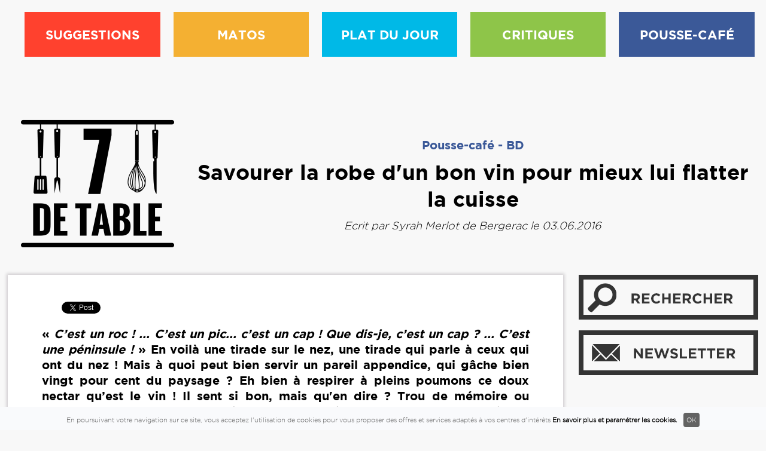

--- FILE ---
content_type: text/html; charset=UTF-8
request_url: https://www.7detable.com/article/bd/savourer-la-robe-d-un-bon-vin-pour-mieux-lui-flatter-la-cuisse/114
body_size: 6116
content:
<!DOCTYPE html>
<!--[if lt IE 7]> <html class="lt-ie9 lt-ie8 lt-ie7" lang="en"> <![endif]-->
<!--[if IE 7]>    <html class="lt-ie9 lt-ie8" lang="en"> <![endif]-->
<!--[if IE 8]>    <html class="lt-ie9" lang="en"> <![endif]-->
<!--[if gt IE 8]><!--><html lang="en"><!--<![endif]-->
	<head>
		<meta charset="utf-8">
<title>Savourer la robe d'un bon vin pour mieux lui flatter la cuisse - 7detable.com</title>
<link rel="canonical" href="https://7detable.com/article/bd/savourer-la-robe-d-un-bon-vin-pour-mieux-lui-flatter-la-cuisse/114">
<meta name="description" content="« C’est un roc ! ... C’est un pic... c’est un cap ! Que dis-je, c’est un cap ? ......">
<meta name="twitter:widgets:csp" content="on">	
<meta name="language" content="fr-FR" >
<meta name="revisit-after" content="2 days" >				
<meta name="viewport" content="width=device-width,initial-scale=1"> 
<meta property="og:title" content="Savourer la robe d'un bon vin pour mieux lui flatter la cuisse" > 
<meta property="og:description" content="« C’est un roc ! ... C’est un pic... c’est un cap ! Que dis-je, c’est un cap ? ......" > 
<meta property="og:url" content="https://7detable.com/article/bd/savourer-la-robe-d-un-bon-vin-pour-mieux-lui-flatter-la-cuisse/114" > 
<meta property="og:image" content="/images/facebook/art-20du-20vin-575461c61a9ab.png" > 
<link rel="canonical" href="https://7detable.com/article/bd/savourer-la-robe-d-un-bon-vin-pour-mieux-lui-flatter-la-cuisse/114" />
<meta property="og:type" content="article" >
<meta property="fb:page_id" content="198654537147196"> 
<meta property="fb:admins" content="100000111904874" >
<meta property="og:locale" content="fr_FR">
<meta name="google-site-verification" content="0jhEKj2WLk6Y5g2Ph7pLJS6SlD0ZBrc4D4tDWhHvwa0" />
<meta name="google-site-verification" content="g-MZe1UdtxAhuy5G8YWN5SGRn1Bxtu8jnqUxXGTGyTs" />
<link rel="icon" type="image/ico" href="/favicon.ico" >
<link rel="alternate" type="application/rss+xml" title="7detable" href="/flux/rss/actualites.xml">
		<link rel="stylesheet" href="/styles/css/styles.css?1471860794" type="text/css">
<link rel="stylesheet" href="/styles/css/divascookies_style_light_bottom.css?1455867706" type="text/css">
<link rel="stylesheet" href="/styles/css/article.css?1455872045" type="text/css">	
		<!-- Le HTML5 shim, for IE6-8 support of HTML5 elements -->
<!--[if lt IE 9]>
<script src="http://html5shim.googlecode.com/svn/trunk/html5.js"></script>
<![endif]-->
<script src='//www.smartadserver.com/config.js?nwid=104' type="text/javascript"></script>
<script type="text/javascript">
    sas.setup({ domain: '//www.smartadserver.com'});
</script>
<script type="text/javascript">
if(document.location.pathname == "/")
cgPageId = 848008; //7detable.com/hp
else
cgPageId = 848009; //7detable.com/rg
	sas.call("onecall", {
		siteId:		173175,
		pageId:		cgPageId,
		formatId:	'32325,1391,920,19175,922,19176,32033,41464',
		target:		''
	});
</script>	</head>
	<body>
		<div id="wrapper" class="interne">
							<header id="header">
	<div id="before_hmenu"></div>
    <nav id="hmenu">
        <div class="pb790">	<div id="cgdiv_920">
<script type="text/javascript">
    sas.render('920');  // Format : Méga Ban 728x90/1000x90/970x250/970x90 - Desktop
</script>
</div>
</div>
        <div class="row">
            <ul>
                <li class="logo"><a href="/"><img src="/styles/gfx/7detable-logo-noir.png" alt=""></a></li>
               <li class="univers_rouge"><a href="/univers/suggestions">SUGGESTIONS</a>
    <ul>
        <li><a href="/suggestions/agenda">Agenda</a></li>
        <li><a href="/suggestions/les-recettes">Les recettes</a></li>
        <li><a href="/suggestions/nos-cantines">Nos cantines </a></li>
        <li><a href="/suggestions/en-7-minutes">En 7 minutes</a></li>
        <li><a href="/suggestions/nos-petits-plats">Nos petits plats</a></li>
    </ul>
</li>
<li class="univers_jaune"><a href="/univers/matos">MATOS</a>
    <ul>
        <li><a href="/matos/tests-appareils">Tests d'appareils</a></li>
        <li><a href="/matos/deco-de-table">Déco de table</a></li>
        <li><a href="/matos/digital">Digital</a></li>
        <li><a href="/matos/les-couverts">Les couverts</a></li>
    </ul>
</li>
<li class="univers_bleuc"><a href="/univers/plat-du-jour">PLAT DU JOUR</a>
    <ul>
        <li><a href="/plat-du-jour/economie">Économie</a></li>
        <li><a href="/plat-du-jour/legislation">Législation</a></li>
        <li><a href="/plat-du-jour/environnement">Environnement</a></li>
        <li><a href="/plat-du-jour/societe">Société</a></li>
        <li><a href="/plat-du-jour/ailleurs">Ailleurs</a></li>
    </ul>
</li>
<li class="univers_vert"><a href="/univers/critiques">CRITIQUES</a>
    <ul>
        <li><a href="/critiques/dans-l-assiette">Dans l'assiette</a></li>
        <li><a href="/critiques/dans-le-verre">Dans le verre</a></li>
        <li><a href="/critiques/dans-les-cuisines">Dans les cuisines</a></li>
        <li><a href="/critiques/pour-apprendre">Pour apprendre</a></li>
    </ul>
</li>
<li class="univers_bleuf"><a href="/univers/cafe">POUSSE-CAFÉ</a>
    <ul>
        <li><a href="/cafe/roman">Roman</a></li>
        <li><a href="/cafe/bd">BD</a></li>
        <li><a href="/cafe/manga">Manga</a></li>
        <li><a href="/cafe/film">Film</a></li>
        <li><a href="/cafe/musique">Musique</a></li>
    </ul>
</li>
        </div>
    </nav>
     <button id="toggle_nav"><span></span></button>
</header>						<main id="main">
		        <div class="row">
            <div id="article_pres">
                <p class="hlogo"><a href="/"><img src="/styles/gfx/7detable-logo-noir.png" alt="accueil"></a></p>
                <div class="col_right">
                    <p class="rubrique color_univers_bleuf"><a href="/univers/cafe">Pousse-café</a> - <a href="/cafe/bd">BD</a></p>
                    <h1>Savourer la robe d'un bon vin pour mieux lui flatter la cuisse </h1>
                    <p class="date">Ecrit par <a href="/auteurs/syrah-merlot-de-bergerac-/12"> Syrah Merlot de Bergerac</a> le 03.06.2016</p>
                                    	    
                </div>
            </div>
        </div>
        <div class="tab_wrapper row">
            <section class="col_content">
                <div id="article">
                	<div class="social_share">
	<ul>
		<li>
			<div class="fb-like" data-href="https://www.facebook.com/page7detable" data-layout="box_count" data-action="like" data-size="large" data-show-faces="true" data-share="false"></div>
		</li>										
		<li>
			<div class="fb-share-button" data-href="https://7detable.com/article/bd/savourer-la-robe-d-un-bon-vin-pour-mieux-lui-flatter-la-cuisse/114" data-layout="box_count" data-action="like" data-show-faces="true" data-size="large"></div>
		</li>					
		<li>
			<a href="https://twitter.com/share" data-url="https://7detable.com/t/PDJPXTYX" data-counturl="https://7detable.com/article/bd/savourer-la-robe-d-un-bon-vin-pour-mieux-lui-flatter-la-cuisse/114" data-text="Savourer la robe d'un bon vin pour mieux lui flatter la cuisse" class="twitter-share-button" data-count="vertical" data-via="7detable">Tweet</a>
		</li>
		<li><script type="IN/Share" data-counter="top"></script></li>
		<li><g:plusone size="Tall" expr:href="data:post.url"></g:plusone></li>
	</ul>
</div>						<h2 style="text-align: justify;"><strong>« <em>C’est un roc ! ... C’est un pic... c’est un cap ! Que dis-je, c’est un cap ? ... C’est une péninsule ! </em>» En voilà une tirade sur le nez, une tirade qui parle à ceux qui ont du nez ! Mais à quoi peut bien servir un pareil appendice, qui gâche bien vingt pour cent du paysage ? Eh bien à respirer à pleins poumons ce doux nectar qu’est le vin ! Il sent si bon, mais qu'en dire ? Trou de mémoire ou manque de connaissance, voilà qu'une indiscrétion se trouve transformée en atout, et soudainement, prend un peu plus de panache ! Pas de panique, on prend sa serviette, et on inspire...</strong><br />
 </h2>

<div style="text-align: center;"><img alt="" src="https://www.7detable.com/images/actualites/images/couvertures/art%20du%20vin.png" style="width: 750px; height: 418px;" /></div>
<br />
Avec l'art du vin, apprenez quoi dire quand vous ne trouvez plus les mots. Ce sont 2 novices aux penchants marqués pour le raisin, Fredman et Jim, que l'on apprend <a href="https://www.7detable.com/recherche?q=vins">l'art du vin</a>. A présent plus d'excuses pour ne pas taquiner le verre de vin avec vos amis.<br />
 
<p>Tout était déjà dit par Rabelais au XVIe siècle ! Mais encore faut-il le reconnaître, le bon vin ! Cet adage n’a jamais été aussi vrai qu’aujourd’hui, où pour être un homme cool et bien dans ses baskets, il faut pouvoir montrer qu’on apprécie le bon vin. À partir de trente ans, plus aucune excuse pour l’homme des villes de débarquer à un dîner entre potes avec la bouteille à 3 euros de la supérette du coin… Pour vous, mâle en mal de connaissances sur le vin, voici la solution ! Découvrez le B.A.-BA de l’œnologie en compagnie de deux ignares de base qui ne connaissent au vin que la gueule de bois qu’il occasionne le lendemain ! Les explications pédagogiques et drôlistiques en BD de Jim et Fredman vous aideront à complimenter la cuisse et la robe d’un vin avec autant de tact que celles d’une dame !</p>
 

<div class="sequencity-plugin" data-ean="9782331007194" data-site="actualitte"> </div>
<a href="https://sequencity-actualitte.com/" target="_blank">Feuilletez des milliers de bandes dessinées gratuitement sur Sequencity</a> <script src="https://sequencity.com/plugin/plugin.js"></script>
						     
                    	                    		<p>&nbsp;</p>
                    		<p>
                    			 Mots-clés : 
				            	<a href="/recherche?q=BD+art+vin">BD art vin</a> 
				            	 - <a href="/recherche?q=viticulture+d%C3%A9gustation+plaisir">viticulture dégustation plaisir</a>				            	 - <a href="/recherche?q=d%C3%A9gustation+vin+cuisse+robe">dégustation vin cuisse robe</a>			            	</p>                    
	                    			
						<p>&nbsp;</p>
						<div class="center share_bottom">						
						     <div class="social_share">
	<ul>
		<li>
			<div class="fb-like" data-href="https://www.facebook.com/page7detable" data-layout="box_count" data-action="like" data-size="large" data-show-faces="true" data-share="false"></div>
		</li>													
	</ul>
</div>     
						</div>
                </div>
                 <div class="pb_cache_desktop">
                      	<div id="cgdiv_922">
<script type="text/javascript">
    sas.render('922');  // Format : Pave300 300x250/300x600 - Desktop
</script>
</div>

                 </div>
				<div id="cgdiv_41464">
				<script type="text/javascript">
					sas.render('41464');  // Format :  In-Content - BTF 300x250 - MOBILE
				</script>
				</div>				 
				 
				 
    			<div id="comments">
					                    <div id="disqus_thread"></div>
                    <script>
                    var disqus_config = function () {
                    this.page.url = 'https://7detable.com/article/bd/savourer-la-robe-d-un-bon-vin-pour-mieux-lui-flatter-la-cuisse/114';
                    this.page.identifier = '114';
                    };
                    (function() { 
                    var d = document, s = d.createElement('script');
                    
                    s.src = '//www7detablecom.disqus.com/embed.js';
                    
                    s.setAttribute('data-timestamp', +new Date());
                    (d.head || d.body).appendChild(s);
                    })();
                    </script>
                    <noscript>Please enable JavaScript to view the <a href="https://disqus.com/?ref_noscript" rel="nofollow">comments powered by Disqus.</a></noscript>    			</div>
				<div class="pb790">	<div id="cgdiv_19175">
<script type="text/javascript">
    sas.render('19175');  // Format : Megaban_Bas 728x90/1000x90/970x250/970x90 - Desktop
</script>
</div>
</div>
									<h4 class="titre_approfondir">Pour approfondir</h4>
<div class="approfondir">
	<div class="col_infos">
		<p class="visuel"><img src="/images/livres/grand-114-l-art-du-vin.jpg" alt=""></p>
    	<span>Editeur : Vents D'Ouest<br>
    	<span>Genre : bandes dessinees...<br>
    	<span>Total pages : <br>
    	    	<span>ISBN : 9782749305974<br>
    	<br><br>
    	<p class="logo"><img src="/styles/gfx/logo-editeur.png" alt="chapitres"></p>	
	</div>
    <div class="col_desc">
        <h4 class="titre_livre color_univers_bleuf">L'art du vin</h4>
        <p class="auteur">de Jim ; Fredman                        (Auteur)</p>
        <div class="desc">
			Tout était déjà dit par Rabelais au XVIe siècle ! Mais encore faut-il le reconnaître, le bon vin ! Cet adage n'a jamais été aussi vrai qu'aujourd'hui, où pour être un homme cool et bien dans ses baskets, il faut pouvoir montrer qu'on apprécie le bon vin. A partir de trente ans, plus aucune excuse pour l'homme des villes de débarquer à un dîner entre potes avec la bouteille à 3 euros de la supérette du coin. Pour vous, mâle en mal de connaissances sur le vin, voici la solution ! Découvrez le B.A BA de l'oenologie en
        </div>
                										<p class="bouton"><a href="http://www.chapitre.com/CHAPITRE/fr/BOOK/jim-fredman/l-art-du-vin,38864381.aspx" target="_blank"  class="bg_univers_bleuf">J'achète ce livre grand format à 9.99 €</a></p>
				        	                	        		        	                	        		        	                
    </div>	
</div>

				            </section>
			<aside class="sidebar">
        <div class="form_search">
        <a href="#" class="btn_recherche"></a>
        <form method="get" action="/recherche">
            <p>
                <input type="search" name="q" id="recherche" placeholder="">
                <input type="submit" value="OK">
            </p>
        </form>
    </div>   
          <p id="newsletter_notice"></p>
    <div class="form_newsletter">
      <a href="#" class="btn_newsletter"></a>
      <form name="newsletter" id="newsletter">
          <p>
    	      <input type="hidden" name="pid" value="26e22ae7816d83a827fc30306fc59e9a" class="newsletter_pid">   
              <input type="email" name="email" placeholder="Votre e-mail">
              <input type="submit" value="OK"  id="inscription">
          </p>
      </form>
   </div>
      	    <div class="s_pb300 ">
	        	<div id="cgdiv_922">
<script type="text/javascript">
    sas.render('922');  // Format : Pave300 300x250/300x600 - Desktop
</script>
</div>

	    </div>                
    
    			
	 	 	    <div id="s_pub" class="cache_tablette">
	        	<div id="cgdiv_19176">
<script type="text/javascript">
    sas.render('19176');  // Format : Pave300_Bas 300x250/300x600 - Desktop
</script>
</div>

	    </div>                  
    </aside>        </div>


</main>			<footer id="footer">
    <div class="row">
        <div id="f4cols">
            <div class="col">
                <h4>NAVIGATION</h4>
                <ul>
                    <li><a href="/contact">Contact</a></li>
                    <li><a href="/mentions-legales">Mentions légales</a></li>
                    <li><a href="/lettre-information">Lettre d'information</a></li>
                    <li><a href="/qui-sommes-nous">Qui sommes nous ?</a></li>
                    <li><a href="/lives">Lives</a></li>
                </ul>
            </div>
            <div class="col">
            	<h4>PARTENAIRES</h4>
                <ul>
                    <li><a href="//www.actualitte.com" target="_blank">ActuaLitté</a></li>
                    <li><a href="//chapitres.actualitte.com" target="_blank">1er chapitre</a></li>
                    <li><a href="//jeunesse.actualitte.com" target="_blank">Les histoires sans fin</a></li>
                    <li><a href="//savoir.actualitte.com" target="_blank">Savoir et connaissances</a></li>
                    <li><a href="//bdzmag.actualitte.com">BDZmag</a></li>
                </ul>
            </div>
            <div class="col">
                <h4 class="center">SUIVEZ-NOUS</h4>
                <p class="social">
                    <a href="/flux_rss" target="_blank"><img src="/styles/gfx/picto_frss.png" alt="RRS" /></a>
                    <a href="https://www.facebook.com/Sept-de-table-198654537147196/" target="blank"><img src="/styles/gfx/picto_ffacebook.png" alt="Facebook" /></a>
                    <a href="https://twitter.com/7detable" target="blank"><img src="/styles/gfx/picto_ftwitter.png" alt="Twitter" /></a>
                </p>
            </div>

            <div class="col">
                <p class="haut"><a href="#">RETOUR EN HAUT DE PAGE</a></p>

            </div>
        </div>
    </div>
    <p class="copy">&copy; 2026 - 7detable.com</p>
</footer>			<p class="btn_up">Retour en haut</p>
			<p id="pagecours">https://7detable.com/article/bd/savourer-la-robe-d-un-bon-vin-pour-mieux-lui-flatter-la-cuisse/114</p>
		</div>
		<!--[if IE]><script charset="UTF-8" src="/styles/js/html5.js"></script><![endif]-->
<script charset="UTF-8" src="/styles/js/jquery-1.11.3.min.js"></script>
<script charset="UTF-8" src="/styles/js/jquery.placeholder.min.js"></script>
<script charset="UTF-8" src="/styles/js/jquery.divascookies-0.5.min.js"></script>
<script charset="UTF-8" src="/styles/js/jquery.bxslider.min.js"></script>
<script charset="UTF-8" src="/styles/js/masonry.pkgd.min.js"></script>
<script charset="UTF-8" src="/styles/js/functions.js?1456740435"></script>
<script charset="UTF-8" src="/styles/js/footer.js?1455867582"></script>
<script charset="UTF-8" src="/styles/js/article.js?1455870844"></script>
<script type="text/javascript">
    sas.render('32325');  // Format : Ad Control
</script>
<script type="text/javascript" src="//platform.twitter.com/widgets.js"></script>
<script src="//platform.linkedin.com/in.js" type="text/javascript"></script>
<script id="dsq-count-scr" src="//www7detablecom.disqus.com/count.js" async></script>
<script>
  (function(i,s,o,g,r,a,m){i['GoogleAnalyticsObject']=r;i[r]=i[r]||function(){
  (i[r].q=i[r].q||[]).push(arguments)},i[r].l=1*new Date();a=s.createElement(o),
  m=s.getElementsByTagName(o)[0];a.async=1;a.src=g;m.parentNode.insertBefore(a,m)
  })(window,document,'script','//www.google-analytics.com/analytics.js','ga');

  ga('create', 'UA-75004922-2', 'auto');
  ga('send', 'pageview');

</script>
<script src='https://www.googletagservices.com/tag/js/gpt.js'>
  googletag.pubads().definePassback('/37688765/7detable_Video', [1, 1]).display();
</script>
<!-- Media Clic ***** NE PAS EDITER **** -->
<mediaclic zone-id='29649' width='728' height='90'></mediaclic><script async src='//pub5.media-clic.com/www/delivery/asyncjs.js'></script>	</body>
</html>

--- FILE ---
content_type: text/html; charset=utf-8
request_url: https://accounts.google.com/o/oauth2/postmessageRelay?parent=https%3A%2F%2Fwww.7detable.com&jsh=m%3B%2F_%2Fscs%2Fabc-static%2F_%2Fjs%2Fk%3Dgapi.lb.en.2kN9-TZiXrM.O%2Fd%3D1%2Frs%3DAHpOoo_B4hu0FeWRuWHfxnZ3V0WubwN7Qw%2Fm%3D__features__
body_size: 158
content:
<!DOCTYPE html><html><head><title></title><meta http-equiv="content-type" content="text/html; charset=utf-8"><meta http-equiv="X-UA-Compatible" content="IE=edge"><meta name="viewport" content="width=device-width, initial-scale=1, minimum-scale=1, maximum-scale=1, user-scalable=0"><script src='https://ssl.gstatic.com/accounts/o/2580342461-postmessagerelay.js' nonce="n_IuHih6WC276ixqaUi9pg"></script></head><body><script type="text/javascript" src="https://apis.google.com/js/rpc:shindig_random.js?onload=init" nonce="n_IuHih6WC276ixqaUi9pg"></script></body></html>

--- FILE ---
content_type: text/html; charset=utf-8
request_url: https://www.google.com/recaptcha/api2/aframe
body_size: 260
content:
<!DOCTYPE HTML><html><head><meta http-equiv="content-type" content="text/html; charset=UTF-8"></head><body><script nonce="rM2r01Q8k0_xRkSkSlB4Vw">/** Anti-fraud and anti-abuse applications only. See google.com/recaptcha */ try{var clients={'sodar':'https://pagead2.googlesyndication.com/pagead/sodar?'};window.addEventListener("message",function(a){try{if(a.source===window.parent){var b=JSON.parse(a.data);var c=clients[b['id']];if(c){var d=document.createElement('img');d.src=c+b['params']+'&rc='+(localStorage.getItem("rc::a")?sessionStorage.getItem("rc::b"):"");window.document.body.appendChild(d);sessionStorage.setItem("rc::e",parseInt(sessionStorage.getItem("rc::e")||0)+1);localStorage.setItem("rc::h",'1769149325561');}}}catch(b){}});window.parent.postMessage("_grecaptcha_ready", "*");}catch(b){}</script></body></html>

--- FILE ---
content_type: text/plain
request_url: https://www.google-analytics.com/j/collect?v=1&_v=j102&a=400411263&t=pageview&_s=1&dl=https%3A%2F%2Fwww.7detable.com%2Farticle%2Fbd%2Fsavourer-la-robe-d-un-bon-vin-pour-mieux-lui-flatter-la-cuisse%2F114&ul=en-us%40posix&dt=Savourer%20la%20robe%20d%27un%20bon%20vin%20pour%20mieux%20lui%20flatter%20la%20cuisse%20-%207detable.com&sr=1280x720&vp=1280x720&_u=IEBAAEABAAAAACAAI~&jid=605839304&gjid=261671801&cid=1971652877.1769149323&tid=UA-75004922-2&_gid=1564265708.1769149323&_r=1&_slc=1&z=1444792541
body_size: -450
content:
2,cG-RBWB7VKP2G